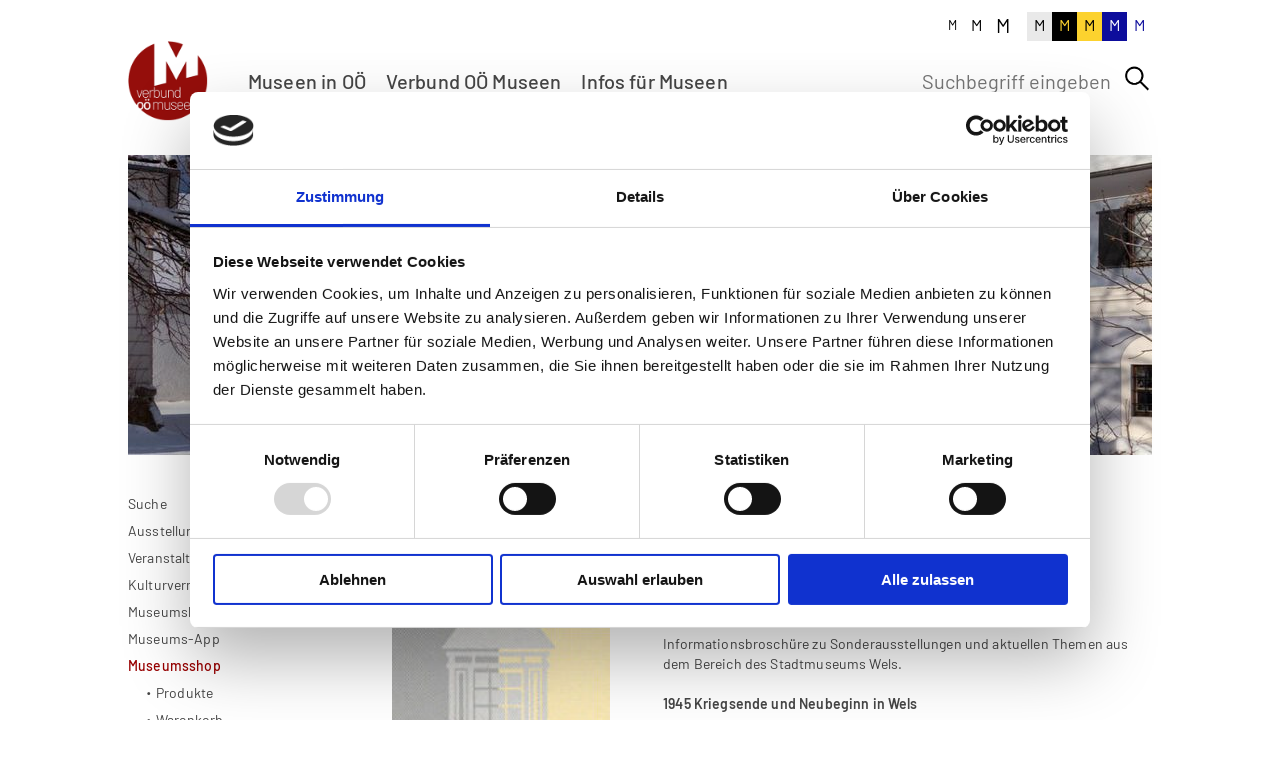

--- FILE ---
content_type: text/html; charset=utf-8
request_url: https://www.ooemuseen.at/museen-in-ooe/museumsshop/produkte/153-mitteilungen-aus-dem-stadtmuseum-wels-nr-81
body_size: 7833
content:
<!DOCTYPE html>
<html lang="de">
    <head>
        <!--
    This website is powered by Koala Web Framework CMS Version 5.0.
    Koala Framework is a free open source Content Management Framework licensed under BSD.
    http://www.koala-framework.org
-->
<title>Mitteilungen aus dem Stadtmuseum Wels Nr. 81 - Produkte - Museumsshop - Museen in OÖ - Verbund Oberösterreichischer Museen</title><!-- ooemuseum-metaTags -->
        <meta name="generator" content="Koala Web Framework CMS" />
        <meta name="google-site-verification" content="BNrtSEnTGOEY9hMDY48Nhk357OCDYrfe406bauPu540" />
        <meta property="og:url" content="https://www.ooemuseumsverbund.at/museen-in-ooe/museumsshop/produkte/153-mitteilungen-aus-dem-stadtmuseum-wels-nr-81" />
    
<!-- /ooemuseum-metaTags -->
    <!-- GoogleTagManager -->
    <script>
        dataLayer=[[]];
    </script>
        <script>(function(w,d,s,l,i){w[l]=w[l]||[];w[l].push({'gtm.start':
                new Date().getTime(),event:'gtm.js'});var f=d.getElementsByTagName(s)[0],
            j=d.createElement(s),dl=l!='dataLayer'?'&l='+l:'';j.async=true;j.src=
            'https://www.googletagmanager.com/gtm.js?id='+i+dl+'';f.parentNode.insertBefore(j,f);
        })(window,document,'script','dataLayer','GTM-MC96VHJ');</script>
        <!-- /GoogleTagManager -->
<!-- ooemuseum-assets -->
<link href="/assets/build/Frontend.css?0ab2282b50e01071b298" rel="stylesheet"><script data-kwf-unique-prefix="ooemuseum" data-base-url="" type="text/javascript" src="/assets/build/de.Frontend.js?0ab2282b50e01071b298"></script><script type="text/javascript" src="/assets/build/Frontend.js?0ab2282b50e01071b298"></script><!-- /ooemuseum-assets -->
<link rel="shortcut icon" href="/assets/web/images/favicon.ico" />

        <meta name="viewport" content="width=device-width, initial-scale=1">
    </head>
    <body class="ooemuseum-frontend ooemuseum-rootMaster">
        <div class="ooemuseum-rootMaster__outerPage">
            <div class="ooemuseum-rootMaster__page">
                <div class="ooemuseum-rootMaster__outerHeader">
                    <div class="ooemuseum-rootMaster__topHeader">
                        <div class="ooemuseum-rootMaster__fontSizeButton1">M</div>
                        <div class="ooemuseum-rootMaster__fontSizeButton2">M</div>
                        <div class="ooemuseum-rootMaster__fontSizeButton3">M</div>
                        <div class="ooemuseum-rootMaster__siteColorButton1">M</div>
                        <div class="ooemuseum-rootMaster__siteColorButton2">M</div>
                        <div class="ooemuseum-rootMaster__siteColorButton3">M</div>
                        <div class="ooemuseum-rootMaster__siteColorButton4">M</div>
                        <div class="ooemuseum-rootMaster__siteColorButton5">M</div>
                    </div>
                    <div class="ooemuseum-rootMaster__header">
                        <div class="ooemuseum-rootMaster__logo">
                            <a href="/">
                                <img src="/assets/web/images/logo.png" width="200" height="200" alt="" />
                            </a>
                        </div>
                        <div class="ooemuseum-rootMaster__mainMenu">
                                <nav class="ooemuseum-webStandard ooemuseum-webMenu ooemuseum-webListNone ooemuseum-webListNone ooemuseum-menuMain">
        <input type="hidden" value="null" />
        <ul class="ooemuseum-menuMain__menu">
                                        
                <li class="ooemuseum-menuMain__item ooemuseum-menuMain__item--first ooemuseum-menuMain__item--current                    ooemuseum-menuMain__item--hasSubMenu">
                                        <a href="/museen-in-ooe/suche" class="ooemuseum-menuMain__link">Museen in OÖ</a>
                                                                <div class="ooemuseum-menuMain__dropdown">
                            <ul>
                                                                    
                                    <li class="ooemuseum-menuMain__item ooemuseum-menuMain__item--first">
                                                                                <a href="/museen-in-ooe/suche" class="ooemuseum-menuMain__subMenuLink">Suche</a>
                                                                            </li>
                                    
                                                                    
                                    <li class="ooemuseum-menuMain__item">
                                                                                <a href="/museen-in-ooe/ausstellungen" class="ooemuseum-menuMain__subMenuLink">Ausstellungen</a>
                                                                            </li>
                                    
                                                                    
                                    <li class="ooemuseum-menuMain__item">
                                                                                <a href="/museen-in-ooe/veranstaltungen" class="ooemuseum-menuMain__subMenuLink">Veranstaltungen</a>
                                                                            </li>
                                    
                                                                    
                                    <li class="ooemuseum-menuMain__item">
                                                                                <a href="/museen-in-ooe/kulturvermittlung" class="ooemuseum-menuMain__subMenuLink">Kulturvermittlung</a>
                                                                            </li>
                                    
                                                                    
                                    <li class="ooemuseum-menuMain__item">
                                                                                <a href="/museen-in-ooe/museumskarte-ooe" class="ooemuseum-menuMain__subMenuLink">Museumskarte OÖ</a>
                                                                            </li>
                                    
                                                                    
                                    <li class="ooemuseum-menuMain__item">
                                                                                <a href="/museen-in-ooe/museums-app" class="ooemuseum-menuMain__subMenuLink">Museums-App</a>
                                                                            </li>
                                    
                                                                    
                                    <li class="ooemuseum-menuMain__item ooemuseum-menuMain__item--current ooemuseum-menuMain__item--selected">
                                                                                <a href="/museen-in-ooe/museumsshop" class="ooemuseum-menuMain__subMenuLink">Museumsshop</a>
                                                                            </li>
                                    
                                                                    
                                    <li class="ooemuseum-menuMain__item ooemuseum-menuMain__item--last">
                                                                                <a href="/museen-in-ooe/newsletter" class="ooemuseum-menuMain__subMenuLink">Newsletter</a>
                                                                            </li>
                                    
                                                            </ul>
                        </div>
                                    </li>
                
                            
                <li class="ooemuseum-menuMain__item                    ooemuseum-menuMain__item--hasSubMenu">
                                        <a href="/verbund-ooe-museen/wir-ueber-uns/leitbild-und-ziele" class="ooemuseum-menuMain__link  ooemuseum-kwcLinkIntern">Verbund OÖ Museen</a>
                                                                <div class="ooemuseum-menuMain__dropdown">
                            <ul>
                                                                    
                                    <li class="ooemuseum-menuMain__item ooemuseum-menuMain__item--first">
                                                                                <a href="/verbund-ooe-museen/wir-ueber-uns/leitbild-und-ziele" class="ooemuseum-menuMain__subMenuLink  ooemuseum-kwcLinkIntern">Wir über uns</a>
                                                                            </li>
                                    
                                                                    
                                    <li class="ooemuseum-menuMain__item">
                                                                                <a href="/verbund-ooe-museen/kontakt" class="ooemuseum-menuMain__subMenuLink">Kontakt</a>
                                                                            </li>
                                    
                                                                    
                                    <li class="ooemuseum-menuMain__item">
                                                                                <a href="/verbund-ooe-museen/aktivitaeten" class="ooemuseum-menuMain__subMenuLink">Aktivitäten</a>
                                                                            </li>
                                    
                                                                    
                                    <li class="ooemuseum-menuMain__item ooemuseum-menuMain__item--last">
                                                                                <a href="/verbund-ooe-museen/projekte/beratungsangebot-praeventive-konservervierung" class="ooemuseum-menuMain__subMenuLink  ooemuseum-kwcLinkIntern">Projekte</a>
                                                                            </li>
                                    
                                                            </ul>
                        </div>
                                    </li>
                
                            
                <li class="ooemuseum-menuMain__item ooemuseum-menuMain__item--last                    ooemuseum-menuMain__item--hasSubMenu">
                                        <a href="/infos-fuer-museen/aktuelles" class="ooemuseum-menuMain__link">Infos für Museen</a>
                                                                <div class="ooemuseum-menuMain__dropdown">
                            <ul>
                                                                    
                                    <li class="ooemuseum-menuMain__item ooemuseum-menuMain__item--first">
                                                                                <a href="/infos-fuer-museen/aktuelles" class="ooemuseum-menuMain__subMenuLink">Aktuelles</a>
                                                                            </li>
                                    
                                                                    
                                    <li class="ooemuseum-menuMain__item">
                                                                                <a href="/infos-fuer-museen/aktionswoche-imt-2026" class="ooemuseum-menuMain__subMenuLink">Aktionswoche IMT 2026</a>
                                                                            </li>
                                    
                                                                    
                                    <li class="ooemuseum-menuMain__item">
                                                                                <a href="/infos-fuer-museen/fachinformationen" class="ooemuseum-menuMain__subMenuLink">Fachinformationen</a>
                                                                            </li>
                                    
                                                                    
                                    <li class="ooemuseum-menuMain__item">
                                                                                <a href="/infos-fuer-museen/publikationen" class="ooemuseum-menuMain__subMenuLink">Publikationen</a>
                                                                            </li>
                                    
                                                                    
                                    <li class="ooemuseum-menuMain__item">
                                                                                <a href="/infos-fuer-museen/weiterbildung" class="ooemuseum-menuMain__subMenuLink">Weiterbildung</a>
                                                                            </li>
                                    
                                                                    
                                    <li class="ooemuseum-menuMain__item">
                                                                                <a href="/infos-fuer-museen/tagungen/bbos-tagung-1" class="ooemuseum-menuMain__subMenuLink  ooemuseum-kwcLinkIntern">Tagungen</a>
                                                                            </li>
                                    
                                                                    
                                    <li class="ooemuseum-menuMain__item ooemuseum-menuMain__item--last">
                                                                                <a href="/infos-fuer-museen/schwarzes-brett/kategorien/54-boerse-objekte-und-museumsausstattung" class="ooemuseum-menuMain__subMenuLink" data-kwc-detail="{&quot;directoryComponentId&quot;:&quot;167-categories&quot;,&quot;directoryComponentClass&quot;:&quot;Directory_NoticeBoard_Category_Component&quot;}">Schwarzes Brett</a>
                                                                            </li>
                                    
                                                            </ul>
                        </div>
                                    </li>
                
                                </ul>
    </nav>

                        </div>
                        <div class="ooemuseum-rootMaster__searchBox">
                            <div class="ooemuseum-fulltextSearchBox">
    <input type="hidden" value="{&quot;searchTitle&quot;:&quot;Suche&quot;,&quot;searchUrl&quot;:&quot;\/suche&quot;,&quot;useLiveSearch&quot;:true,&quot;hideSubmit&quot;:false,&quot;minSearchTermLength&quot;:3}" />
    <div class="unResponsive ooemuseum-fulltextSearchSearchViewAjaxSearchForm ooemuseum-webForm ooemuseum-kwcForm" data-width="100%" data-config="{&quot;componentId&quot;:&quot;root_search-view-searchForm&quot;,&quot;fieldConfig&quot;:{&quot;query&quot;:{}}}">
                    <div class="ooemuseum-webStandard ooemuseum-formContainer" data-width="100%">
                                                                    <form action="/suche" method="get">

                                            <div class="ooemuseum-kwfField ooemuseum-kwfFormFieldTextField ooemuseum-kwcLabelPositionLeft ooemuseum-query" data-field-name="query"><div class="ooemuseum-kwfFormFieldWrapper" style=""><input type="text" name="query" value="" autoComplete="off" placeholder="Suchbegriff eingeben" /></div></div>
                    
                    <div class="ooemuseum-submitWrapper ooemuseum-fulltextSearchSearchViewAjaxSearchForm__submitWrapper">
                        <div class="ooemuseum-button ooemuseum-fulltextSearchSearchViewAjaxSearchForm__button">
                            <button class="ooemuseum-submit ooemuseum-fulltextSearchSearchViewAjaxSearchForm__submit" type="submit" name="root_search-view-searchForm" value="submit">
                                <span></span>
                            </button>
                        </div>
                    </div>
                    <div class="ooemuseum-clear"></div>
                                                                    <input type="hidden" name="root_search-view-searchForm" value="submit" />
                    
                                        <input type="hidden" name="root_search-view-searchForm-post" value="post" />

                                    </form>
                                                            </div>
    </div>
</div>

                        </div>
                        <div class="ooemuseum-rootMaster__mobileMenu">
                            <nav class="ooemuseum-webListNone ooemuseum-webStandard ooemuseum-webMenu ooemuseum-default ooemuseum-menuMobile">
    <div class="ooemuseum-loadingMenu"><div class="ooemuseum-innerLoading"></div></div>
    <input type="hidden" value="{&quot;controllerUrl&quot;:&quot;\/admin\/component\/edit\/Menu_Mobile_Component\/Index&quot;,&quot;subrootComponentId&quot;:&quot;root&quot;,&quot;componentId&quot;:&quot;38-products_153-mobileMenu&quot;}" />
        <a class="ooemuseum-showMenu" href="#">
        
    </a>
                <div class="ooemuseum-slider" data-mobile-slider="true"></div>
            <div class="ooemuseum-closeMask"></div>
</nav>

                            <div class="ooemuseum-fulltextSearchBox">
    <input type="hidden" value="{&quot;searchTitle&quot;:&quot;Suche&quot;,&quot;searchUrl&quot;:&quot;\/suche&quot;,&quot;useLiveSearch&quot;:true,&quot;hideSubmit&quot;:false,&quot;minSearchTermLength&quot;:3}" />
    <div class="unResponsive ooemuseum-fulltextSearchSearchViewAjaxSearchForm ooemuseum-webForm ooemuseum-kwcForm" data-width="100%" data-config="{&quot;componentId&quot;:&quot;root_search-view-searchForm&quot;,&quot;fieldConfig&quot;:{&quot;query&quot;:{}}}">
                    <div class="ooemuseum-webStandard ooemuseum-formContainer" data-width="100%">
                                                                    <form action="/suche" method="get">

                                            <div class="ooemuseum-kwfField ooemuseum-kwfFormFieldTextField ooemuseum-kwcLabelPositionLeft ooemuseum-query" data-field-name="query"><div class="ooemuseum-kwfFormFieldWrapper" style=""><input type="text" name="query" value="" autoComplete="off" placeholder="Suchbegriff eingeben" /></div></div>
                    
                    <div class="ooemuseum-submitWrapper ooemuseum-fulltextSearchSearchViewAjaxSearchForm__submitWrapper">
                        <div class="ooemuseum-button ooemuseum-fulltextSearchSearchViewAjaxSearchForm__button">
                            <button class="ooemuseum-submit ooemuseum-fulltextSearchSearchViewAjaxSearchForm__submit" type="submit" name="root_search-view-searchForm" value="submit">
                                <span></span>
                            </button>
                        </div>
                    </div>
                    <div class="ooemuseum-clear"></div>
                                                                    <input type="hidden" name="root_search-view-searchForm" value="submit" />
                    
                                        <input type="hidden" name="root_search-view-searchForm-post" value="post" />

                                    </form>
                                                            </div>
    </div>
</div>

                        </div>
                        <div class="ooemuseum-clear"></div>
                    </div>
                </div>
                <div class="ooemuseum-rootMaster__stage">
                    <div class="ooemuseum-boxStage" data-config="{&quot;cellAlign&quot;:&quot;center&quot;,&quot;contain&quot;:false,&quot;wrapAround&quot;:true,&quot;cellSelector&quot;:&quot;.ooemuseum-boxStage__listItem&quot;,&quot;lazyImages&quot;:2,&quot;draggable&quot;:false,&quot;autoPlay&quot;:7500,&quot;pauseAutoPlayOnHover&quot;:false,&quot;pageDots&quot;:false,&quot;prevNextButtons&quot;:false}">
                    
        <div class="ooemuseum-boxStage__listItem  ooemuseum-boxStage__listItem--first ooemuseum-boxStage__listItem--even">
            <figure class="ooemuseum-boxStageImage dimensionDefault webImageLoadedAnimation ooemuseum-kwcImage" style="" data-width="100%" data-max-width="0">
                    <div class="ooemuseum-boxStageImage__outerContainer">
            <div class="ooemuseum-boxStageImage__container ooemuseum-kwcImageContainer " style="padding-bottom: 29.296875%"
                data-width-steps="[62,162,262,363,466,570,677,788,903,1024,1145,1273,1410,1500]"
                data-src="/media/Box_Stage_Image_Component/root-stage-1952/dh-{width}-112151/5cf91026/1768235120/162-2026-0001-c-sensen-museum-micheldorf.jpg">
                                <noscript>
                    <img src="/media/Box_Stage_Image_Component/root-stage-1952/dh-1024-112151/5cf91026/1768235120/162-2026-0001-c-sensen-museum-micheldorf.jpg" width="1024" height="300" alt="" />
                </noscript>
                            </div>
        </div>
                    </figure>

        </div>
        
                
        <div class="ooemuseum-boxStage__listItem  ooemuseum-boxStage__listItem--odd">
            <figure class="ooemuseum-boxStageImage dimensionDefault webImageLoadedAnimation ooemuseum-kwcImage" style="" data-width="100%" data-max-width="0">
                    <div class="ooemuseum-boxStageImage__outerContainer">
            <div class="ooemuseum-boxStageImage__container ooemuseum-kwcImageContainer " style="padding-bottom: 29.296875%"
                data-width-steps="[62,162,262,363,466,570,677,788,903,1024,1145,1273,1410,1500]"
                data-src="/media/Box_Stage_Image_Component/root-stage-1938/dh-{width}-112151/0c5d01cc/1768235039/227-2026-0007-c-vomus.jpg">
                                <noscript>
                    <img src="/media/Box_Stage_Image_Component/root-stage-1938/dh-1024-112151/0c5d01cc/1768235039/227-2026-0007-c-vomus.jpg" width="1024" height="300" alt="" />
                </noscript>
                            </div>
        </div>
                    </figure>

        </div>
        
                
        <div class="ooemuseum-boxStage__listItem  ooemuseum-boxStage__listItem--even">
            <figure class="ooemuseum-boxStageImage dimensionDefault webImageLoadedAnimation ooemuseum-kwcImage" style="" data-width="100%" data-max-width="0">
                    <div class="ooemuseum-boxStageImage__outerContainer">
            <div class="ooemuseum-boxStageImage__container ooemuseum-kwcImageContainer " style="padding-bottom: 29.296875%"
                data-width-steps="[62,162,262,363,466,570,677,788,903,1024,1145,1273,1410,1500]"
                data-src="/media/Box_Stage_Image_Component/root-stage-2207/dh-{width}-112151/4a303eb2/1768235078/228-2025-0006-c-ronald-winkler-winter-westfassade.jpg">
                                <noscript>
                    <img src="/media/Box_Stage_Image_Component/root-stage-2207/dh-1024-112151/4a303eb2/1768235078/228-2025-0006-c-ronald-winkler-winter-westfassade.jpg" width="1024" height="300" alt="" />
                </noscript>
                            </div>
        </div>
                    </figure>

        </div>
        
                
        <div class="ooemuseum-boxStage__listItem  ooemuseum-boxStage__listItem--odd">
            <figure class="ooemuseum-boxStageImage dimensionDefault webImageLoadedAnimation ooemuseum-kwcImage" style="" data-width="100%" data-max-width="0">
                    <div class="ooemuseum-boxStageImage__outerContainer">
            <div class="ooemuseum-boxStageImage__container ooemuseum-kwcImageContainer " style="padding-bottom: 29.296875%"
                data-width-steps="[62,162,262,363,466,570,677,788,903,1024,1145,1273,1410,1500]"
                data-src="/media/Box_Stage_Image_Component/root-stage-2196/dh-{width}-112151/f58db6ac/1765363197/103-2025-0014-c-vomus-muehlenadvent.jpg">
                                <noscript>
                    <img src="/media/Box_Stage_Image_Component/root-stage-2196/dh-1024-112151/f58db6ac/1765363197/103-2025-0014-c-vomus-muehlenadvent.jpg" width="1024" height="300" alt="" />
                </noscript>
                            </div>
        </div>
                    </figure>

        </div>
        
                
        <div class="ooemuseum-boxStage__listItem  ooemuseum-boxStage__listItem--even">
            <figure class="ooemuseum-boxStageImage dimensionDefault webImageLoadedAnimation ooemuseum-kwcImage" style="" data-width="100%" data-max-width="0">
                    <div class="ooemuseum-boxStageImage__outerContainer">
            <div class="ooemuseum-boxStageImage__container ooemuseum-kwcImageContainer " style="padding-bottom: 29.296875%"
                data-width-steps="[62,162,262,363,466,570,677,788,903,1024,1145,1273,1410,1557,1718,1896,2048]"
                data-src="/media/Box_Stage_Image_Component/root-stage-12916/dh-{width}-112151/eb86f558/1688998310/neu-02-innen-muehlsteinmuseum-steinbrecherhaus-c-verein-steinbrecherhaus-perg.jpg">
                                <noscript>
                    <img src="/media/Box_Stage_Image_Component/root-stage-12916/dh-1024-112151/eb86f558/1688998310/neu-02-innen-muehlsteinmuseum-steinbrecherhaus-c-verein-steinbrecherhaus-perg.jpg" width="1024" height="300" alt="" />
                </noscript>
                            </div>
        </div>
                    </figure>

        </div>
        
                
        <div class="ooemuseum-boxStage__listItem  ooemuseum-boxStage__listItem--odd">
            <figure class="ooemuseum-boxStageImage dimensionDefault webImageLoadedAnimation ooemuseum-kwcImage" style="" data-width="100%" data-max-width="0">
                    <div class="ooemuseum-boxStageImage__outerContainer">
            <div class="ooemuseum-boxStageImage__container ooemuseum-kwcImageContainer " style="padding-bottom: 29.296875%"
                data-width-steps="[62,162,262,363,466,570,677,788,903,1024,1145,1273,1410,1557,1718,1896,2048]"
                data-src="/media/Box_Stage_Image_Component/root-stage-12921/dh-{width}-112151/1d0cf5ec/1683192220/284-2014-0002-c-vomus.JPG">
                                <noscript>
                    <img src="/media/Box_Stage_Image_Component/root-stage-12921/dh-1024-112151/1d0cf5ec/1683192220/284-2014-0002-c-vomus.JPG" width="1024" height="300" alt="" />
                </noscript>
                            </div>
        </div>
                    </figure>

        </div>
        
                
        <div class="ooemuseum-boxStage__listItem  ooemuseum-boxStage__listItem--even">
            <figure class="ooemuseum-boxStageImage dimensionDefault webImageLoadedAnimation ooemuseum-kwcImage" style="" data-width="100%" data-max-width="0">
                    <div class="ooemuseum-boxStageImage__outerContainer">
            <div class="ooemuseum-boxStageImage__container ooemuseum-kwcImageContainer " style="padding-bottom: 29.296875%"
                data-width-steps="[62,162,262,363,466,570,677,788,903,1024,1145,1273,1410,1500]"
                data-src="/media/Box_Stage_Image_Component/root-stage-17133/dh-{width}-112151/09e2fd13/1747827805/196-2022-0003-c-ooelkg-michael-maritsch.jpg">
                                <noscript>
                    <img src="/media/Box_Stage_Image_Component/root-stage-17133/dh-1024-112151/09e2fd13/1747827805/196-2022-0003-c-ooelkg-michael-maritsch.jpg" width="1024" height="300" alt="" />
                </noscript>
                            </div>
        </div>
                    </figure>

        </div>
        
                
        <div class="ooemuseum-boxStage__listItem  ooemuseum-boxStage__listItem--odd">
            <figure class="ooemuseum-boxStageImage dimensionDefault webImageLoadedAnimation ooemuseum-kwcImage" style="" data-width="100%" data-max-width="0">
                    <div class="ooemuseum-boxStageImage__outerContainer">
            <div class="ooemuseum-boxStageImage__container ooemuseum-kwcImageContainer " style="padding-bottom: 29.296875%"
                data-width-steps="[62,162,262,363,466,570,677,788,903,1024,1145,1273,1410,1453]"
                data-src="/media/Box_Stage_Image_Component/root-stage-11330/dh-{width}-112151/2bcaf409/1747822079/160-2025-0019-c-vomus-austellung-100-jahre-dachstein-schischuh.jpg">
                                <noscript>
                    <img src="/media/Box_Stage_Image_Component/root-stage-11330/dh-1024-112151/2bcaf409/1747822079/160-2025-0019-c-vomus-austellung-100-jahre-dachstein-schischuh.jpg" width="1024" height="300" alt="" />
                </noscript>
                            </div>
        </div>
                    </figure>

        </div>
        
                
        <div class="ooemuseum-boxStage__listItem  ooemuseum-boxStage__listItem--even">
            <figure class="ooemuseum-boxStageImage dimensionDefault webImageLoadedAnimation ooemuseum-kwcImage" style="" data-width="100%" data-max-width="0">
                    <div class="ooemuseum-boxStageImage__outerContainer">
            <div class="ooemuseum-boxStageImage__container ooemuseum-kwcImageContainer " style="padding-bottom: 29.296875%"
                data-width-steps="[62,162,262,363,466,570,677,788,903,1024,1145,1273,1410,1500]"
                data-src="/media/Box_Stage_Image_Component/root-stage-5150/dh-{width}-112151/e3721339/1702569167/118-2020-0023-c-vomus.jpg">
                                <noscript>
                    <img src="/media/Box_Stage_Image_Component/root-stage-5150/dh-1024-112151/e3721339/1702569167/118-2020-0023-c-vomus.jpg" width="1024" height="300" alt="" />
                </noscript>
                            </div>
        </div>
                    </figure>

        </div>
        
                
        <div class="ooemuseum-boxStage__listItem  ooemuseum-boxStage__listItem--odd">
            <figure class="ooemuseum-boxStageImage dimensionDefault webImageLoadedAnimation ooemuseum-kwcImage" style="" data-width="100%" data-max-width="0">
                    <div class="ooemuseum-boxStageImage__outerContainer">
            <div class="ooemuseum-boxStageImage__container ooemuseum-kwcImageContainer " style="padding-bottom: 29.296875%"
                data-width-steps="[62,162,262,363,466,570,677,788,903,1024,1145,1273,1410,1557,1718,1896,2048]"
                data-src="/media/Box_Stage_Image_Component/root-stage-5123/dh-{width}-112151/aced471e/1683113524/324-2022-0005-c-brunobrandstetter-stadttheater-.jpg">
                                <noscript>
                    <img src="/media/Box_Stage_Image_Component/root-stage-5123/dh-1024-112151/aced471e/1683113524/324-2022-0005-c-brunobrandstetter-stadttheater-.jpg" width="1024" height="300" alt="" />
                </noscript>
                            </div>
        </div>
                    </figure>

        </div>
        
                
        <div class="ooemuseum-boxStage__listItem  ooemuseum-boxStage__listItem--even">
            <figure class="ooemuseum-boxStageImage dimensionDefault webImageLoadedAnimation ooemuseum-kwcImage" style="" data-width="100%" data-max-width="0">
                    <div class="ooemuseum-boxStageImage__outerContainer">
            <div class="ooemuseum-boxStageImage__container ooemuseum-kwcImageContainer " style="padding-bottom: 29.296875%"
                data-width-steps="[62,162,262,363,466,570,677,788,903,1024,1145,1273,1410,1557,1718,1896,2048]"
                data-src="/media/Box_Stage_Image_Component/root-stage-5154/dh-{width}-112151/a27b30c5/1742545168/museum-exklusiv-stadtansichten-c-helena-wimmer.jpg">
                                <noscript>
                    <img src="/media/Box_Stage_Image_Component/root-stage-5154/dh-1024-112151/a27b30c5/1742545168/museum-exklusiv-stadtansichten-c-helena-wimmer.jpg" width="1024" height="300" alt="" />
                </noscript>
                            </div>
        </div>
                    </figure>

        </div>
        
                
        <div class="ooemuseum-boxStage__listItem  ooemuseum-boxStage__listItem--odd">
            <figure class="ooemuseum-boxStageImage dimensionDefault webImageLoadedAnimation ooemuseum-kwcImage" style="" data-width="100%" data-max-width="0">
                    <div class="ooemuseum-boxStageImage__outerContainer">
            <div class="ooemuseum-boxStageImage__container ooemuseum-kwcImageContainer " style="padding-bottom: 29.296875%"
                data-width-steps="[62,162,262,363,466,570,677,788,903,1024,1145,1273,1410,1557,1718,1896,2048]"
                data-src="/media/Box_Stage_Image_Component/root-stage-1642/dh-{width}-112151/7423f76b/1702565839/312-2020-0014-c-daringer-kunstmuseum-nr-b-daringer-kunstmuseum-aspach-c-johann-zehner.jpg">
                                <noscript>
                    <img src="/media/Box_Stage_Image_Component/root-stage-1642/dh-1024-112151/7423f76b/1702565839/312-2020-0014-c-daringer-kunstmuseum-nr-b-daringer-kunstmuseum-aspach-c-johann-zehner.jpg" width="1024" height="300" alt="" />
                </noscript>
                            </div>
        </div>
                    </figure>

        </div>
        
                
        <div class="ooemuseum-boxStage__listItem  ooemuseum-boxStage__listItem--even">
            <figure class="ooemuseum-boxStageImage dimensionDefault webImageLoadedAnimation ooemuseum-kwcImage" style="" data-width="100%" data-max-width="0">
                    <div class="ooemuseum-boxStageImage__outerContainer">
            <div class="ooemuseum-boxStageImage__container ooemuseum-kwcImageContainer " style="padding-bottom: 29.296875%"
                data-width-steps="[62,162,262,363,466,570,677,788,903,1024,1145,1273,1410,1557,1718,1896,2048]"
                data-src="/media/Box_Stage_Image_Component/root-stage-1528/dh-{width}-112151/bb043df2/1742543925/325-2020-0008-c-archipicture-mag-dietmar-tollerian.jpg">
                                <noscript>
                    <img src="/media/Box_Stage_Image_Component/root-stage-1528/dh-1024-112151/bb043df2/1742543925/325-2020-0008-c-archipicture-mag-dietmar-tollerian.jpg" width="1024" height="300" alt="" />
                </noscript>
                            </div>
        </div>
                    </figure>

        </div>
        
                
        <div class="ooemuseum-boxStage__listItem  ooemuseum-boxStage__listItem--odd">
            <figure class="ooemuseum-boxStageImage dimensionDefault webImageLoadedAnimation ooemuseum-kwcImage" style="" data-width="100%" data-max-width="0">
                    <div class="ooemuseum-boxStageImage__outerContainer">
            <div class="ooemuseum-boxStageImage__container ooemuseum-kwcImageContainer " style="padding-bottom: 29.296875%"
                data-width-steps="[62,162,262,363,466,570,677,788,903,1024,1145,1273,1410,1557,1718,1896,2048]"
                data-src="/media/Box_Stage_Image_Component/root-stage-1965/dh-{width}-112151/65d71be0/1683190691/erblehner-com-3226.jpg">
                                <noscript>
                    <img src="/media/Box_Stage_Image_Component/root-stage-1965/dh-1024-112151/65d71be0/1683190691/erblehner-com-3226.jpg" width="1024" height="300" alt="" />
                </noscript>
                            </div>
        </div>
                    </figure>

        </div>
        
                
        <div class="ooemuseum-boxStage__listItem  ooemuseum-boxStage__listItem--even">
            <figure class="ooemuseum-boxStageImage dimensionDefault webImageLoadedAnimation ooemuseum-kwcImage" style="" data-width="100%" data-max-width="0">
                    <div class="ooemuseum-boxStageImage__outerContainer">
            <div class="ooemuseum-boxStageImage__container ooemuseum-kwcImageContainer " style="padding-bottom: 29.296875%"
                data-width-steps="[62,162,262,363,466,570,677,788,903,1024,1145,1273,1410,1557,1718,1896,2048]"
                data-src="/media/Box_Stage_Image_Component/root-stage-1967/dh-{width}-112151/6cfbceb7/1702566371/228-2022-0004-c-doris-himmelbauer.jpg">
                                <noscript>
                    <img src="/media/Box_Stage_Image_Component/root-stage-1967/dh-1024-112151/6cfbceb7/1702566371/228-2022-0004-c-doris-himmelbauer.jpg" width="1024" height="300" alt="" />
                </noscript>
                            </div>
        </div>
                    </figure>

        </div>
        
                
        <div class="ooemuseum-boxStage__listItem  ooemuseum-boxStage__listItem--odd">
            <figure class="ooemuseum-boxStageImage dimensionDefault webImageLoadedAnimation ooemuseum-kwcImage" style="" data-width="100%" data-max-width="0">
                    <div class="ooemuseum-boxStageImage__outerContainer">
            <div class="ooemuseum-boxStageImage__container ooemuseum-kwcImageContainer " style="padding-bottom: 29.296875%"
                data-width-steps="[62,162,262,363,466,570,677,788,903,1024,1145,1273,1410,1557,1718,1896,2048]"
                data-src="/media/Box_Stage_Image_Component/root-stage-1969/dh-{width}-112151/3a41c8c7/1742544964/ooe-museumstag-2024-wilhering-0132-c-erblehner-com.jpg">
                                <noscript>
                    <img src="/media/Box_Stage_Image_Component/root-stage-1969/dh-1024-112151/3a41c8c7/1742544964/ooe-museumstag-2024-wilhering-0132-c-erblehner-com.jpg" width="1024" height="300" alt="" />
                </noscript>
                            </div>
        </div>
                    </figure>

        </div>
        
                
        <div class="ooemuseum-boxStage__listItem  ooemuseum-boxStage__listItem--even">
            <figure class="ooemuseum-boxStageImage dimensionDefault webImageLoadedAnimation ooemuseum-kwcImage" style="" data-width="100%" data-max-width="0">
                    <div class="ooemuseum-boxStageImage__outerContainer">
            <div class="ooemuseum-boxStageImage__container ooemuseum-kwcImageContainer " style="padding-bottom: 29.296875%"
                data-width-steps="[62,162,262,363,466,570,677,788,903,1024,1145,1273,1410,1557,1718,1896,2048]"
                data-src="/media/Box_Stage_Image_Component/root-stage-3336/dh-{width}-112151/7405ae4b/1702566498/heimatforschertagung-2023-perg-0139-c-arge-rhf.jpg">
                                <noscript>
                    <img src="/media/Box_Stage_Image_Component/root-stage-3336/dh-1024-112151/7405ae4b/1702566498/heimatforschertagung-2023-perg-0139-c-arge-rhf.jpg" width="1024" height="300" alt="" />
                </noscript>
                            </div>
        </div>
                    </figure>

        </div>
        
                
        <div class="ooemuseum-boxStage__listItem  ooemuseum-boxStage__listItem--odd">
            <figure class="ooemuseum-boxStageImage dimensionDefault webImageLoadedAnimation ooemuseum-kwcImage" style="" data-width="100%" data-max-width="0">
                    <div class="ooemuseum-boxStageImage__outerContainer">
            <div class="ooemuseum-boxStageImage__container ooemuseum-kwcImageContainer " style="padding-bottom: 29.296875%"
                data-width-steps="[62,162,262,363,466,570,677,788,903,1024,1024]"
                data-src="/media/Box_Stage_Image_Component/root-stage-1980/dh-{width}-112151/1a1e64eb/1702559843/227-2023-0001-c-lukas-riegel.jpg">
                                <noscript>
                    <img src="/media/Box_Stage_Image_Component/root-stage-1980/dh-1024-112151/1a1e64eb/1702559843/227-2023-0001-c-lukas-riegel.jpg" width="1024" height="300" alt="" />
                </noscript>
                            </div>
        </div>
                    </figure>

        </div>
        
                
        <div class="ooemuseum-boxStage__listItem  ooemuseum-boxStage__listItem--even">
            <figure class="ooemuseum-boxStageImage dimensionDefault webImageLoadedAnimation ooemuseum-kwcImage" style="" data-width="100%" data-max-width="0">
                    <div class="ooemuseum-boxStageImage__outerContainer">
            <div class="ooemuseum-boxStageImage__container ooemuseum-kwcImageContainer " style="padding-bottom: 29.296875%"
                data-width-steps="[62,162,262,363,466,570,677,788,903,1024,1145,1273,1410,1557,1718,1896,2048]"
                data-src="/media/Box_Stage_Image_Component/root-stage-1981/dh-{width}-112151/8dce841d/1742543246/215-2024-0061-c-vomus-imt2024.jpg">
                                <noscript>
                    <img src="/media/Box_Stage_Image_Component/root-stage-1981/dh-1024-112151/8dce841d/1742543246/215-2024-0061-c-vomus-imt2024.jpg" width="1024" height="300" alt="" />
                </noscript>
                            </div>
        </div>
                    </figure>

        </div>
        
                
        <div class="ooemuseum-boxStage__listItem  ooemuseum-boxStage__listItem--odd">
            <figure class="ooemuseum-boxStageImage dimensionDefault webImageLoadedAnimation ooemuseum-kwcImage" style="" data-width="100%" data-max-width="0">
                    <div class="ooemuseum-boxStageImage__outerContainer">
            <div class="ooemuseum-boxStageImage__container ooemuseum-kwcImageContainer " style="padding-bottom: 29.296875%"
                data-width-steps="[62,162,262,363,466,570,677,788,903,1024,1145,1273,1410,1500]"
                data-src="/media/Box_Stage_Image_Component/root-stage-2204/dh-{width}-112151/792a8b85/1742545474/20250711-archaeologie-sabine-watzlawik.jpg">
                                <noscript>
                    <img src="/media/Box_Stage_Image_Component/root-stage-2204/dh-1024-112151/792a8b85/1742545474/20250711-archaeologie-sabine-watzlawik.jpg" width="1024" height="300" alt="" />
                </noscript>
                            </div>
        </div>
                    </figure>

        </div>
        
                
        <div class="ooemuseum-boxStage__listItem  ooemuseum-boxStage__listItem--even">
            <figure class="ooemuseum-boxStageImage dimensionDefault webImageLoadedAnimation ooemuseum-kwcImage" style="" data-width="100%" data-max-width="0">
                    <div class="ooemuseum-boxStageImage__outerContainer">
            <div class="ooemuseum-boxStageImage__container ooemuseum-kwcImageContainer " style="padding-bottom: 29.296875%"
                data-width-steps="[62,162,262,363,466,570,677,788,903,1024,1145,1273,1410,1500]"
                data-src="/media/Box_Stage_Image_Component/root-stage-1524/dh-{width}-112151/21b5e72f/1702568047/050-2023-0002-c-mkd-linz-augmented.jpg">
                                <noscript>
                    <img src="/media/Box_Stage_Image_Component/root-stage-1524/dh-1024-112151/21b5e72f/1702568047/050-2023-0002-c-mkd-linz-augmented.jpg" width="1024" height="300" alt="" />
                </noscript>
                            </div>
        </div>
                    </figure>

        </div>
        
                
        <div class="ooemuseum-boxStage__listItem  ooemuseum-boxStage__listItem--odd">
            <figure class="ooemuseum-boxStageImage dimensionDefault webImageLoadedAnimation ooemuseum-kwcImage" style="" data-width="100%" data-max-width="0">
                    <div class="ooemuseum-boxStageImage__outerContainer">
            <div class="ooemuseum-boxStageImage__container ooemuseum-kwcImageContainer " style="padding-bottom: 29.296875%"
                data-width-steps="[62,162,262,363,466,570,677,788,903,1024,1145,1273,1410,1557,1718,1896,2000]"
                data-src="/media/Box_Stage_Image_Component/root-stage-5131/dh-{width}-112151/66ad3022/1744186967/papiermachermuseum-c-heimo-hamminger-fotografie.jpg">
                                <noscript>
                    <img src="/media/Box_Stage_Image_Component/root-stage-5131/dh-1024-112151/66ad3022/1744186967/papiermachermuseum-c-heimo-hamminger-fotografie.jpg" width="1024" height="300" alt="" />
                </noscript>
                            </div>
        </div>
                    </figure>

        </div>
        
                
        <div class="ooemuseum-boxStage__listItem  ooemuseum-boxStage__listItem--even">
            <figure class="ooemuseum-boxStageImage dimensionDefault webImageLoadedAnimation ooemuseum-kwcImage" style="" data-width="100%" data-max-width="0">
                    <div class="ooemuseum-boxStageImage__outerContainer">
            <div class="ooemuseum-boxStageImage__container ooemuseum-kwcImageContainer " style="padding-bottom: 29.296875%"
                data-width-steps="[62,162,262,363,466,570,677,788,903,1024,1145,1273,1410,1557,1718,1896,2048]"
                data-src="/media/Box_Stage_Image_Component/root-stage-5132/dh-{width}-112151/f5018132/1702567173/008-2023-0072-c-vomus.jpg">
                                <noscript>
                    <img src="/media/Box_Stage_Image_Component/root-stage-5132/dh-1024-112151/f5018132/1702567173/008-2023-0072-c-vomus.jpg" width="1024" height="300" alt="" />
                </noscript>
                            </div>
        </div>
                    </figure>

        </div>
        
                
        <div class="ooemuseum-boxStage__listItem  ooemuseum-boxStage__listItem--odd">
            <figure class="ooemuseum-boxStageImage dimensionDefault webImageLoadedAnimation ooemuseum-kwcImage" style="" data-width="100%" data-max-width="0">
                    <div class="ooemuseum-boxStageImage__outerContainer">
            <div class="ooemuseum-boxStageImage__container ooemuseum-kwcImageContainer " style="padding-bottom: 29.296875%"
                data-width-steps="[62,162,262,363,466,570,677,788,903,1024,1145,1273,1410,1500]"
                data-src="/media/Box_Stage_Image_Component/root-stage-5138/dh-{width}-112151/75c7a108/1702570534/009-2020-0001-c-flora-fellner.jpg">
                                <noscript>
                    <img src="/media/Box_Stage_Image_Component/root-stage-5138/dh-1024-112151/75c7a108/1702570534/009-2020-0001-c-flora-fellner.jpg" width="1024" height="300" alt="" />
                </noscript>
                            </div>
        </div>
                    </figure>

        </div>
        
                
        <div class="ooemuseum-boxStage__listItem  ooemuseum-boxStage__listItem--even">
            <figure class="ooemuseum-boxStageImage dimensionDefault webImageLoadedAnimation ooemuseum-kwcImage" style="" data-width="100%" data-max-width="0">
                    <div class="ooemuseum-boxStageImage__outerContainer">
            <div class="ooemuseum-boxStageImage__container ooemuseum-kwcImageContainer " style="padding-bottom: 29.296875%"
                data-width-steps="[62,162,262,363,466,570,677,788,903,1024,1145,1273,1410,1500]"
                data-src="/media/Box_Stage_Image_Component/root-stage-1964/dh-{width}-112151/574d1ada/1702569708/282-2023-0011-c-stollen-der-erinnerung-kerviel.jpg">
                                <noscript>
                    <img src="/media/Box_Stage_Image_Component/root-stage-1964/dh-1024-112151/574d1ada/1702569708/282-2023-0011-c-stollen-der-erinnerung-kerviel.jpg" width="1024" height="300" alt="" />
                </noscript>
                            </div>
        </div>
                    </figure>

        </div>
        
                
        <div class="ooemuseum-boxStage__listItem  ooemuseum-boxStage__listItem--odd">
            <figure class="ooemuseum-boxStageImage dimensionDefault webImageLoadedAnimation ooemuseum-kwcImage" style="" data-width="100%" data-max-width="0">
                    <div class="ooemuseum-boxStageImage__outerContainer">
            <div class="ooemuseum-boxStageImage__container ooemuseum-kwcImageContainer " style="padding-bottom: 29.296875%"
                data-width-steps="[62,162,262,363,466,570,677,788,903,1024,1145,1273,1410,1557,1718,1896,2000]"
                data-src="/media/Box_Stage_Image_Component/root-stage-5144/dh-{width}-112151/11486882/1702566830/108-2022-0007-c-tvb-pyhrn-priel-markus-kohlmayr.jpg">
                                <noscript>
                    <img src="/media/Box_Stage_Image_Component/root-stage-5144/dh-1024-112151/11486882/1702566830/108-2022-0007-c-tvb-pyhrn-priel-markus-kohlmayr.jpg" width="1024" height="300" alt="" />
                </noscript>
                            </div>
        </div>
                    </figure>

        </div>
        
                
        <div class="ooemuseum-boxStage__listItem  ooemuseum-boxStage__listItem--even">
            <figure class="ooemuseum-boxStageImage dimensionDefault webImageLoadedAnimation ooemuseum-kwcImage" style="" data-width="100%" data-max-width="0">
                    <div class="ooemuseum-boxStageImage__outerContainer">
            <div class="ooemuseum-boxStageImage__container ooemuseum-kwcImageContainer " style="padding-bottom: 29.296875%"
                data-width-steps="[62,162,262,363,466,570,677,788,903,1024,1145,1273,1410,1500]"
                data-src="/media/Box_Stage_Image_Component/root-stage-5145/dh-{width}-112151/b6242886/1747827805/021-2021-0001-c-keltendorf-mitterkirchen.jpg">
                                <noscript>
                    <img src="/media/Box_Stage_Image_Component/root-stage-5145/dh-1024-112151/b6242886/1747827805/021-2021-0001-c-keltendorf-mitterkirchen.jpg" width="1024" height="300" alt="" />
                </noscript>
                            </div>
        </div>
                    </figure>

        </div>
        
                
        <div class="ooemuseum-boxStage__listItem  ooemuseum-boxStage__listItem--odd">
            <figure class="ooemuseum-boxStageImage dimensionDefault webImageLoadedAnimation ooemuseum-kwcImage" style="" data-width="100%" data-max-width="0">
                    <div class="ooemuseum-boxStageImage__outerContainer">
            <div class="ooemuseum-boxStageImage__container ooemuseum-kwcImageContainer " style="padding-bottom: 29.296875%"
                data-width-steps="[62,162,262,363,466,570,677,788,903,1024,1145,1273,1410,1500]"
                data-src="/media/Box_Stage_Image_Component/root-stage-5151/dh-{width}-112151/338e6909/1747822031/261-2022-0004-c-ooe-schulmuseum.jpg">
                                <noscript>
                    <img src="/media/Box_Stage_Image_Component/root-stage-5151/dh-1024-112151/338e6909/1747822031/261-2022-0004-c-ooe-schulmuseum.jpg" width="1024" height="300" alt="" />
                </noscript>
                            </div>
        </div>
                    </figure>

        </div>
        
                
        <div class="ooemuseum-boxStage__listItem  ooemuseum-boxStage__listItem--even">
            <figure class="ooemuseum-boxStageImage dimensionDefault webImageLoadedAnimation ooemuseum-kwcImage" style="" data-width="100%" data-max-width="0">
                    <div class="ooemuseum-boxStageImage__outerContainer">
            <div class="ooemuseum-boxStageImage__container ooemuseum-kwcImageContainer " style="padding-bottom: 29.296875%"
                data-width-steps="[62,162,262,363,466,570,677,788,903,1024,1145,1273,1410,1557,1718,1896,2048]"
                data-src="/media/Box_Stage_Image_Component/root-stage-5156/dh-{width}-112151/e54207f8/1742545645/20240511-112815.jpg">
                                <noscript>
                    <img src="/media/Box_Stage_Image_Component/root-stage-5156/dh-1024-112151/e54207f8/1742545645/20240511-112815.jpg" width="1024" height="300" alt="" />
                </noscript>
                            </div>
        </div>
                    </figure>

        </div>
        
                
        <div class="ooemuseum-boxStage__listItem  ooemuseum-boxStage__listItem--odd">
            <figure class="ooemuseum-boxStageImage dimensionDefault webImageLoadedAnimation ooemuseum-kwcImage" style="" data-width="100%" data-max-width="0">
                    <div class="ooemuseum-boxStageImage__outerContainer">
            <div class="ooemuseum-boxStageImage__container ooemuseum-kwcImageContainer " style="padding-bottom: 29.296875%"
                data-width-steps="[40,140,240,341,443,547,654,764,878,998,998]"
                data-src="/media/Box_Stage_Image_Component/root-stage-5159/dh-{width}-112151/235dc778/1702558769/351-2019-0033-c-museum-innviertler-volkskundehaus-charlotte-taitl-haus.jpg">
                                <noscript>
                    <img src="/media/Box_Stage_Image_Component/root-stage-5159/dh-998-112151/235dc778/1702558769/351-2019-0033-c-museum-innviertler-volkskundehaus-charlotte-taitl-haus.jpg" width="1024" height="300" alt="" />
                </noscript>
                            </div>
        </div>
                    </figure>

        </div>
        
                
        <div class="ooemuseum-boxStage__listItem  ooemuseum-boxStage__listItem--even">
            <figure class="ooemuseum-boxStageImage dimensionDefault webImageLoadedAnimation ooemuseum-kwcImage" style="" data-width="100%" data-max-width="0">
                    <div class="ooemuseum-boxStageImage__outerContainer">
            <div class="ooemuseum-boxStageImage__container ooemuseum-kwcImageContainer " style="padding-bottom: 29.296875%"
                data-width-steps="[62,162,262,363,466,570,677,788,903,1024,1145,1273,1410,1557,1718,1896,2048]"
                data-src="/media/Box_Stage_Image_Component/root-stage-12917/dh-{width}-112151/aad405b1/1702567839/ooe-museumstag-asten-20221105-0159-c-erblehner-com.jpg">
                                <noscript>
                    <img src="/media/Box_Stage_Image_Component/root-stage-12917/dh-1024-112151/aad405b1/1702567839/ooe-museumstag-asten-20221105-0159-c-erblehner-com.jpg" width="1024" height="300" alt="" />
                </noscript>
                            </div>
        </div>
                    </figure>

        </div>
        
                
        <div class="ooemuseum-boxStage__listItem  ooemuseum-boxStage__listItem--odd">
            <figure class="ooemuseum-boxStageImage dimensionDefault webImageLoadedAnimation ooemuseum-kwcImage" style="" data-width="100%" data-max-width="0">
                    <div class="ooemuseum-boxStageImage__outerContainer">
            <div class="ooemuseum-boxStageImage__container ooemuseum-kwcImageContainer " style="padding-bottom: 29.296875%"
                data-width-steps="[62,162,262,363,466,570,677,788,903,1024,1145,1273,1275]"
                data-src="/media/Box_Stage_Image_Component/root-stage-1521/dh-{width}-112151/e19963bc/1702572567/wagnereimuseum-c-franz-ecker.jpg">
                                <noscript>
                    <img src="/media/Box_Stage_Image_Component/root-stage-1521/dh-1024-112151/e19963bc/1702572567/wagnereimuseum-c-franz-ecker.jpg" width="1024" height="300" alt="" />
                </noscript>
                            </div>
        </div>
                    </figure>

        </div>
        
                
        <div class="ooemuseum-boxStage__listItem  ooemuseum-boxStage__listItem--last ooemuseum-boxStage__listItem--even">
            <figure class="ooemuseum-boxStageImage dimensionDefault webImageLoadedAnimation ooemuseum-kwcImage" style="" data-width="100%" data-max-width="0">
                    <div class="ooemuseum-boxStageImage__outerContainer">
            <div class="ooemuseum-boxStageImage__container ooemuseum-kwcImageContainer " style="padding-bottom: 29.296875%"
                data-width-steps="[62,162,262,363,466,570,677,788,903,1024,1145,1273,1410,1500]"
                data-src="/media/Box_Stage_Image_Component/root-stage-14320/dh-{width}-112151/ab49afca/1710149175/005-2022-0010-c-tvb-pyhrn-priel-kohlmayr.jpg">
                                <noscript>
                    <img src="/media/Box_Stage_Image_Component/root-stage-14320/dh-1024-112151/ab49afca/1710149175/005-2022-0010-c-tvb-pyhrn-priel-kohlmayr.jpg" width="1024" height="300" alt="" />
                </noscript>
                            </div>
        </div>
                    </figure>

        </div>
        
            </div>

                </div>
                                    <div class="ooemuseum-rootMaster__subMenu">
                            <nav class="ooemuseum-webStandard ooemuseum-webMenu ooemuseum-webListNone ooemuseum-webListNone ooemuseum-menuSub">
                        <ul class="ooemuseum-menuSub__menu">
                                        
                <li class="ooemuseum-menuSub__item ooemuseum-menuSub__item--first">
                                        <a href="/museen-in-ooe/suche" class="ooemuseum-menuSub__link">Suche</a>
                                                                            </li>
                
                            
                <li class="ooemuseum-menuSub__item">
                                        <a href="/museen-in-ooe/ausstellungen" class="ooemuseum-menuSub__link">Ausstellungen</a>
                                                                            </li>
                
                            
                <li class="ooemuseum-menuSub__item">
                                        <a href="/museen-in-ooe/veranstaltungen" class="ooemuseum-menuSub__link">Veranstaltungen</a>
                                                                            </li>
                
                            
                <li class="ooemuseum-menuSub__item">
                                        <a href="/museen-in-ooe/kulturvermittlung" class="ooemuseum-menuSub__link">Kulturvermittlung</a>
                                                                            </li>
                
                            
                <li class="ooemuseum-menuSub__item">
                                        <a href="/museen-in-ooe/museumskarte-ooe" class="ooemuseum-menuSub__link">Museumskarte OÖ</a>
                                                                            </li>
                
                            
                <li class="ooemuseum-menuSub__item">
                                        <a href="/museen-in-ooe/museums-app" class="ooemuseum-menuSub__link">Museums-App</a>
                                                                            </li>
                
                            
                <li class="ooemuseum-menuSub__item ooemuseum-menuSub__item--current">
                                        <a href="/museen-in-ooe/museumsshop" class="ooemuseum-menuSub__link">Museumsshop</a>
                                                                                        <nav class="ooemuseum-webStandard ooemuseum-webMenu ooemuseum-webListNone ooemuseum-webListNone ooemuseum-menuSubSub">
                <ul class="menu">
                            
                <li class="ooemuseum-menuSubSub__item ooemuseum-menuSubSub__item--first ooemuseum-menuSubSub__item--current">
                                        <a href="/museen-in-ooe/museumsshop/produkte">Produkte</a>
                                                        </li>
                
                            
                <li class="ooemuseum-menuSubSub__item">
                                        <a href="/museen-in-ooe/museumsshop/produkte/warenkorb" class="  ooemuseum-kwcLinkIntern">Warenkorb</a>
                                                        </li>
                
                            
                <li class="ooemuseum-menuSubSub__item ooemuseum-menuSubSub__item--last">
                                        <a href="/museen-in-ooe/museumsshop/hinweise-zur-bestellabwicklung">Hinweise zur Bestellabwicklung</a>
                                                        </li>
                
                    </ul>
        <div class="ooemuseum-clear"></div>
    </nav>

                                    </li>
                
                            
                <li class="ooemuseum-menuSub__item ooemuseum-menuSub__item--last">
                                        <a href="/museen-in-ooe/newsletter" class="ooemuseum-menuSub__link">Newsletter</a>
                                                                            </li>
                
                                </ul>
            </nav>

                    </div>
                    <div class="ooemuseum-rootMaster__content ooemuseum-rootMaster__content--hasSubMenu">
                                        <main class="ooemuseum-kwfMainContent">
    <div class="ooemuseum-webStandard ooemuseum-shopProductsDetail">
    <h1 class="ooemuseum-shopProductsDetail__headline">Detailinformationen zum Artikel</h1>
    <div class="ooemuseum-shopProductsDetail__item">
                    <div class="ooemuseum-shopProductsDetail__previewImage"><figure class=" ooemuseum-shopProductsDetailPreviewImage dimensionDefault webImageLoadedAnimation ooemuseum-kwcImage" style="max-width:250px;">
    <a class="ooemuseum-kwcBasicImageEnlargeEnlargeTag__kwcEnlargeTag ooemuseum-kwcLightbox" href="/media/Kwc_Basic_ImageEnlarge_EnlargeTag_Component/38-products_153-image-linkTag/dh-166-cc6933/c47c5e62/1519174250/mitteilungen_Stadtmuseum_Wels.jpg" data-kwc-lightbox="{&quot;width&quot;:166,&quot;height&quot;:226,&quot;style&quot;:&quot;CenterBox&quot;,&quot;adaptHeight&quot;:true}" data-kwc-lightbox-href="/museen-in-ooe/museumsshop/produkte/153-mitteilungen-aus-dem-stadtmuseum-wels-nr-81/image:bild">    <div class="ooemuseum-shopProductsDetailPreviewImage__container ooemuseum-kwcImageContainer " style="padding-bottom:136%;"
            data-width-steps="[66,166,166]"
            data-src="/media/Shop_Products_Detail_PreviewImage_Component/38-products_153-image/dh-{width}-dd80da/e55650e0/1519174250/mitteilungen_Stadtmuseum_Wels.jpg">
        <noscript>
            <img src="/media/Shop_Products_Detail_PreviewImage_Component/38-products_153-image/dh-166-dd80da/e55650e0/1519174250/mitteilungen_Stadtmuseum_Wels.jpg" width="250" height="340" alt="" />        </noscript>
    </div>
            </a>
    </figure>
</div>
            <div class="ooemuseum-shopProductsDetail__content">
                <h2 class="ooemuseum-shopProductsDetail__title">
            Mitteilungen aus dem Stadtmuseum Wels Nr. 81
        </h2>
        <p class="ooemuseum-shopProductsDetail__museum">
            Anbieter: <a href="/museum/281-stadtmuseum-wels-burg" data-kwc-detail="{&quot;directoryComponentId&quot;:&quot;32&quot;,&quot;directoryComponentClass&quot;:&quot;Museums_Component&quot;}">Stadtmuseum Wels - Burg</a>
        </p>
        <div class="ooemuseum-shopProductsDetail__text">
                            <div class="ooemuseum-webStandard kwcText ooemuseum-kwcBasicText">
<p>
  Informationsbroschüre zu Sonderausstellungen und aktuellen Themen aus dem Bereich
  des Stadtmuseums Wels.<br />
  <br />
  <strong>1945 Kriegsende und Neubeginn in Wels<br /></strong><br />
  Mitteilungen aus dem Stadtmuseum Wels 2/95 - Nr. 81
</p>
<p>
  Ältere Ausgaben vor 1990 bitte direkt an das Stadtmuseum wenden!
</p></div>
                    </div>
        <div class="ooemuseum-shopProductsDetail__order">
            <div class="ooemuseum-shopProductsDetail__price">
                EUR <span class="ooemuseum-amount">1,50</span>
            </div>
            <div class="ooemuseum-shopProductsDetail__addToCart">
                <div class="default ooemuseum-shopAddToCart ooemuseum-webForm ooemuseum-kwcForm" data-width="100%" data-config="{&quot;controllerUrl&quot;:&quot;\/admin\/component\/edit\/Shop_AddToCart_Component\/FrontendForm&quot;,&quot;hideFormOnSuccess&quot;:true,&quot;componentId&quot;:&quot;38-products_153-addToCart&quot;,&quot;hideForValue&quot;:[],&quot;fieldConfig&quot;:{&quot;form_amount&quot;:{}},&quot;errorStyle&quot;:&quot;belowField&quot;,&quot;baseParams&quot;:{&quot;componentId&quot;:&quot;38-products_153-addToCart&quot;}}">
        <div class="ooemuseum-webStandard ooemuseum-formContainer" data-width="100%">
                        <form>

                            <div class="ooemuseum-kwfField ooemuseum-kwfFieldRequired ooemuseum-kwfFormFieldComboBox  ooemuseum-kwfFormFieldSelect ooemuseum-kwcLabelPositionLeft ooemuseum-form_amount" data-field-name="form_amount"><label for="ooemuseum-38-products_153-addToCart_form_amount">Stück<span class="ooemuseum-requiredSign">*</span><span class="ooemuseum-labelSeparator">:</span></label><div class="ooemuseum-kwfFormFieldWrapper ooemuseum-hasLabel" style=""><div class="outerSelect"><select id="ooemuseum-38-products_153-addToCart_form_amount" name="form_amount" class=""><option value="1">1</option><option value="2">2</option><option value="3">3</option><option value="4">4</option><option value="5">5</option><option value="6">6</option><option value="7">7</option><option value="8">8</option><option value="9">9</option><option value="10">10</option></select>
</div></div></div>
            
            <div class="ooemuseum-submitWrapper ooemuseum-shopAddToCart__submitWrapper">
                <div class="ooemuseum-button ooemuseum-shopAddToCart__button">
                    <button class="ooemuseum-submit ooemuseum-shopAddToCart__submit" type="submit" name="38-products_153-addToCart" value="submit">
                        <span>In den Warenkorb</span>
                    </button>
                </div>
            </div>
            <div class="ooemuseum-clear"></div>
            
                    </form>
                    </div>
</div>

            </div>
        </div>
                    </div>
            </div>
    <div class="ooemuseum-shopProductsDetail__backLink">
        <a href="/museen-in-ooe/museumsshop/produkte">Zurück</a>
    </div>
</div>

</main><!--/ooemuseum-kwfMainContent-->

                        <div class="ooemuseum-clear"></div>
                    </div>
            </div>
        </div>

        <div class="ooemuseum-rootMaster__outerFooter">
            <div class="ooemuseum-rootMaster__footer ooemuseum-webStandard">
                <div class="ooemuseum-rootMaster__footerMenu">
                        <nav class="ooemuseum-webStandard ooemuseum-webMenu ooemuseum-webListNone ooemuseum-webListNone ooemuseum-menuBottom">
                        <ul class="ooemuseum-menuBottom__menu">
                                        
                <li class="ooemuseum-menuBottom__item ooemuseum-menuBottom__item--first">
                                        <a href="/newsletter" class="ooemuseum-menuBottom__link">Newsletter</a>
                                                                            </li>
                
                            
                <li class="ooemuseum-menuBottom__item">
                                        <a href="/presse" class="ooemuseum-menuBottom__link">Presse</a>
                                                                            </li>
                
                            
                <li class="ooemuseum-menuBottom__item">
                                        <a href="/infos-fuer-museen/fachinformationen/links" class="ooemuseum-menuBottom__link  ooemuseum-kwcLinkIntern">Links</a>
                                                                            </li>
                
                            
                <li class="ooemuseum-menuBottom__item">
                                        <a href="/impressum" class="ooemuseum-menuBottom__link">Impressum</a>
                                                                            </li>
                
                            
                <li class="ooemuseum-menuBottom__item">
                                        <a href="/datenschutz" class="ooemuseum-menuBottom__link">Datenschutz</a>
                                                                            </li>
                
                            
                <li class="ooemuseum-menuBottom__item ooemuseum-menuBottom__item--last">
                                        <a href="/agb" class="ooemuseum-menuBottom__link">AGB</a>
                                                                            </li>
                
                                </ul>
            </nav>

                </div>
                                    <div class="ooemuseum-rootMaster__footerImages">
                        <div class="ooemuseum-webStandard ooemuseum-boxFooterImages" data-width="100%">
    <div class="ooemuseum-boxFooterImages__listItem  ooemuseum-boxFooterImages__listItem--first ooemuseum-boxFooterImages__listItem--even" style=""><div class="ooemuseum-boxFooterImagesFooterImage">
    <a class="ooemuseum-kwcBasicLinkTagExtern ooemuseum-kwcPopup" href="https://www.land-oberoesterreich.gv.at" data-kwc-popup="blank">
    <figure class="ooemuseum-boxFooterImagesFooterImageImage dimensionDefault webImageLoadedAnimation ooemuseum-kwcImage" style="max-width:94px;width:94px;" data-width="100%" data-max-width="0">
                    <div class="ooemuseum-boxFooterImagesFooterImageImage__outerContainer">
            <div class="ooemuseum-boxFooterImagesFooterImageImage__container ooemuseum-kwcImageContainer " style="padding-bottom: 40.4255319149%"
                data-width-steps="[94,188]"
                data-src="/media/Box_FooterImages_FooterImage_Image_Component/root-footerImages-10777-image/dh-{width}-dc28e8/7b400ccd/1622458102/logo-foerderlogo-kultur.png">
                                <noscript>
                    <img src="/media/Box_FooterImages_FooterImage_Image_Component/root-footerImages-10777-image/dh-94-dc28e8/7b400ccd/1622458102/logo-foerderlogo-kultur.png" width="94" height="38" alt="" />
                </noscript>
                            </div>
        </div>
                    </figure>

            </a>
    </div>
</div><div class="ooemuseum-boxFooterImages__listItem  ooemuseum-boxFooterImages__listItem--odd" style=""><div class="ooemuseum-boxFooterImagesFooterImage">
    <a class="ooemuseum-kwcBasicLinkTagExtern ooemuseum-kwcPopup" href="http://www.ooegeschichte.at" data-kwc-popup="blank">
    <figure class="ooemuseum-boxFooterImagesFooterImageImage dimensionDefault webImageLoadedAnimation ooemuseum-kwcImage" style="max-width:93px;width:93px;" data-width="100%" data-max-width="0">
                    <div class="ooemuseum-boxFooterImagesFooterImageImage__outerContainer">
            <div class="ooemuseum-boxFooterImagesFooterImageImage__container ooemuseum-kwcImageContainer " style="padding-bottom: 40.8602150538%"
                data-width-steps="[93,186]"
                data-src="/media/Box_FooterImages_FooterImage_Image_Component/root-footerImages-12254-image/dh-{width}-dc28e8/509a1a28/1669100258/ooegeschichte-logo-outlined-rgb.png">
                                <noscript>
                    <img src="/media/Box_FooterImages_FooterImage_Image_Component/root-footerImages-12254-image/dh-93-dc28e8/509a1a28/1669100258/ooegeschichte-logo-outlined-rgb.png" width="93" height="38" alt="" />
                </noscript>
                            </div>
        </div>
                    </figure>

            </a>
    </div>
</div><div class="ooemuseum-boxFooterImages__listItem  ooemuseum-boxFooterImages__listItem--even" style=""><div class="ooemuseum-boxFooterImagesFooterImage">
    <a class="ooemuseum-kwcBasicLinkTagExtern ooemuseum-kwcPopup" href="https://www.facebook.com/ooemuseen/" data-kwc-popup="blank">
    <figure class="ooemuseum-boxFooterImagesFooterImageImage dimensionDefault webImageLoadedAnimation ooemuseum-kwcImage" style="max-width:38px;width:38px;" data-width="100%" data-max-width="0">
                    <div class="ooemuseum-boxFooterImagesFooterImageImage__outerContainer">
            <div class="ooemuseum-boxFooterImagesFooterImageImage__container ooemuseum-kwcImageContainer " style="padding-bottom: 100%"
                data-width-steps="[38,76]"
                data-src="/media/Box_FooterImages_FooterImage_Image_Component/root-footerImages-9333-image/dh-{width}-dc28e8/5a8c0d66/1597314219/facebook-logo-transparent.png">
                                <noscript>
                    <img src="/media/Box_FooterImages_FooterImage_Image_Component/root-footerImages-9333-image/dh-38-dc28e8/5a8c0d66/1597314219/facebook-logo-transparent.png" width="38" height="38" alt="" />
                </noscript>
                            </div>
        </div>
                    </figure>

            </a>
    </div>
</div><div class="ooemuseum-boxFooterImages__listItem  ooemuseum-boxFooterImages__listItem--last ooemuseum-boxFooterImages__listItem--odd" style=""><div class="ooemuseum-boxFooterImagesFooterImage">
    <a class="ooemuseum-kwcBasicLinkTagExtern ooemuseum-kwcPopup" href="https://www.instagram.com/ooemuseen_at/" data-kwc-popup="blank">
    <figure class="ooemuseum-boxFooterImagesFooterImageImage dimensionDefault webImageLoadedAnimation ooemuseum-kwcImage" style="max-width:38px;width:38px;" data-width="100%" data-max-width="0">
                    <div class="ooemuseum-boxFooterImagesFooterImageImage__outerContainer">
            <div class="ooemuseum-boxFooterImagesFooterImageImage__container ooemuseum-kwcImageContainer " style="padding-bottom: 100%"
                data-width-steps="[38,76]"
                data-src="/media/Box_FooterImages_FooterImage_Image_Component/root-footerImages-9334-image/dh-{width}-dc28e8/7fb4905a/1597314611/instagram-logo-transparent-.png">
                                <noscript>
                    <img src="/media/Box_FooterImages_FooterImage_Image_Component/root-footerImages-9334-image/dh-38-dc28e8/7fb4905a/1597314611/instagram-logo-transparent-.png" width="38" height="38" alt="" />
                </noscript>
                            </div>
        </div>
                    </figure>

            </a>
    </div>
</div></div>

                    </div>
                                <div class="ooemuseum-clear"></div>
                <div class="ooemuseum-rootMaster__footerText">
                    <div class="ooemuseum-boxFooterText">
    EINE WEBSITE DES VERBUNDES OBERÖSTERREiCHISCHER MUSEEN</div> &copy; 2026 Verbund Oberösterreichischer Museen
                </div>
            </div>
        </div>
        <!-- GoogleTagManager --><noscript><iframe src="https://www.googletagmanager.com/ns.html?id=GTM-MC96VHJ" height="0" width="0" style="display:none;visibility:hidden"></iframe></noscript><!-- /GoogleTagManager -->
        <div class="ooemuseum-rootMaster__background"></div>
    </body>
</html>
